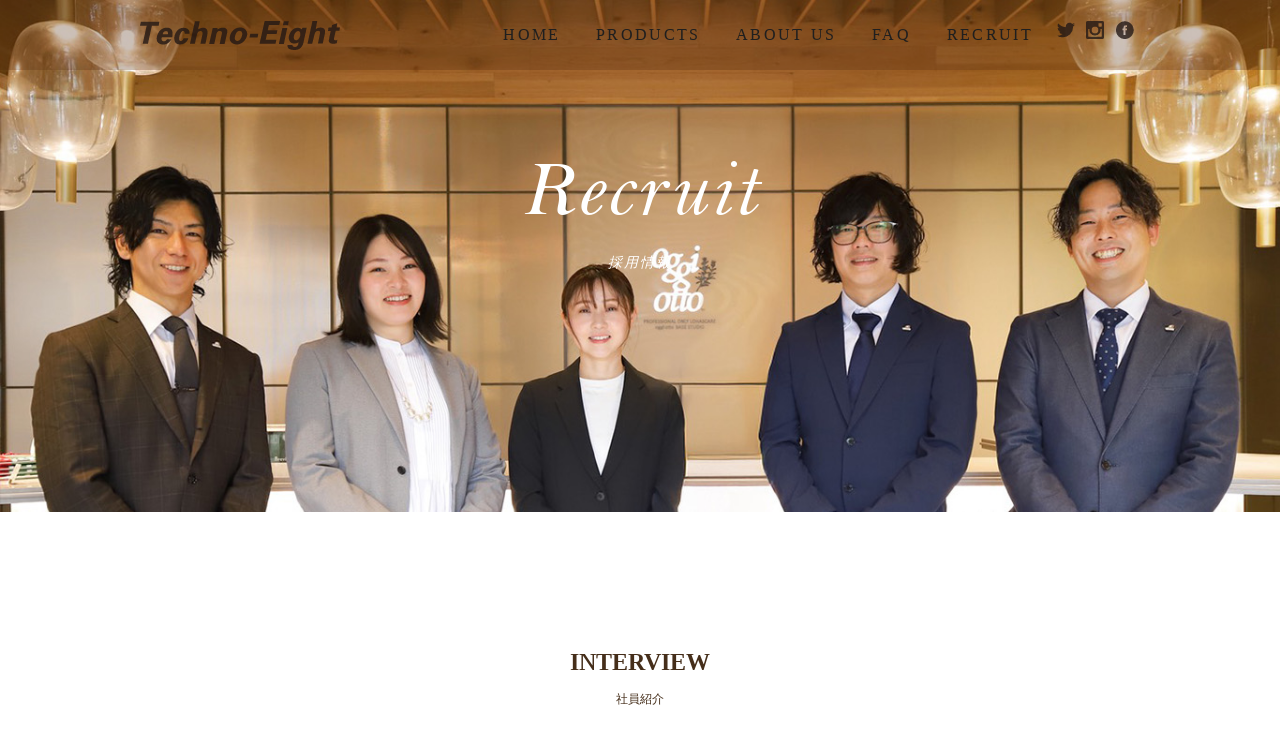

--- FILE ---
content_type: text/html
request_url: https://techno-eight.co.jp/recruit/staff/
body_size: 18859
content:
<!doctype html>
<html lang="ja" prefix="og: http://ogp.me/ns#"><!-- InstanceBegin template="/Templates/tmp_technoeight.dwt" codeOutsideHTMLIsLocked="false" -->
<head>
<!-- Google Tag Manager -->
<script>(function(w,d,s,l,i){w[l]=w[l]||[];w[l].push({'gtm.start':
  new Date().getTime(),event:'gtm.js'});var f=d.getElementsByTagName(s)[0],
  j=d.createElement(s),dl=l!='dataLayer'?'&l='+l:'';j.async=true;j.src=
  'https://www.googletagmanager.com/gtm.js?id='+i+dl;f.parentNode.insertBefore(j,f);
  })(window,document,'script','dataLayer','GTM-5P4KF7DT');</script>
<!-- End Google Tag Manager -->
<meta charset="UTF-8">
<!--[if lt IE 9]>
  <script src="https://oss.maxcdn.com/html5shiv/3.7.2/html5shiv.min.js"></script>
  <script src="https://oss.maxcdn.com/respond/1.4.2/respond.min.js"></script>
<![endif]-->
<meta http-equiv="Expires" content="0">
<meta http-equiv="X-UA-Compatible" content="IE=edge">
<meta name="viewport" content="width=device-width,initial-scale=1.0">
<!-- InstanceBeginEditable name="doctitle" -->
<title>社員メッセージ一覧 | 【公式】テクノエイト株式会社 | oggiotto・ヘナ・ヘナカラー・ヘナシャンプー・ヘナ毛染め・ユーグレナ・グリーン×グリーン</title>
<!-- InstanceEndEditable -->
<meta name="keywords" content="ヘナ,ヘナカラー,ヘナシャンプー,ヘナ毛染め,育毛,ハーブ,ハーブオイル,美白,ペプチド結合,ユーグレナ,グリーン×グリーン,ハーブエッセンス,oggi otto,oggiotto,オッジオット,オッジィオット,テクノエイト">
<meta name="description" content="美・環境・健康をテーマにロハスでナチュラルな製品作りを心掛ける美容メーカーです。高濃度美容液処方の魔法のシャンプー「oggi otto」をはじめ、ヘアケアだけではなくインナービューティー・ライフスタイルまでトータルにお使いいただけるこだわりのアイテムをご提案します。">
<meta name="format-detection" content="telephone=no">

<!-- InstanceBeginEditable name="ogp" -->
<!-- ogp
<meta property="og:title" content="【公式】テクノエイト株式会社" >
<meta property="og:type" content="article" />
<meta property="og:url" content="http://www.techno-eight.co.jp/" >
<meta property="og:image" content="" >
<meta property="og:site_name" content="テクノエイト株式会社" >
<meta property="og:description" content="ヘナ・ヘナカラー・ピアンタカラー・ヘナシャンプー・ヘナトリートメント・ヘナ毛染め・ヘナ塗り方、美容室へナ・ユーグレナ・グリーン×グリーンに関することなら何でもテクノエイトへご相談下さい。ピアンタヘナをはじめ、ハーブカラーやこだわりの天然系商品を取り扱っております。"> -->
<!-- InstanceEndEditable -->
<!-- favicon -->
<link rel="shortcut icon" href="../../assets/images/favicon.ico" type="image/vnd.microsoft.icon">
<link rel="icon" href="../../assets/images/favicon.ico" type="image/vnd.microsoft.icon">
<!-- css/assets -->
<link rel="stylesheet" href="../../assets/css/common.css">
<!-- InstanceBeginEditable name="css" -->
<!-- css/lib -->
<link rel="stylesheet" href="staff.css">
<link rel="stylesheet" href="../../assets/css/animate-custom.css" type="text/css">
<!-- InstanceEndEditable -->
<script src="https://ajax.googleapis.com/ajax/libs/jquery/2.1.3/jquery.min.js"></script> 
<script type="text/javascript">

/* <![CDATA[ */
var google_conversion_id = 925605274;
var google_custom_params = window.google_tag_params;
var google_remarketing_only = true;
/* ]]> */
</script>
<script type="text/javascript" src="//www.googleadservices.com/pagead/conversion.js"></script>
<noscript>
<div style="display:inline;">
<img height="1" width="1" style="border-style:none;" alt="" src="//googleads.g.doubleclick.net/pagead/viewthroughconversion/925605274/?value=0&amp;guid=ON&amp;script=0"/>
</div>
</noscript>
<script>
      (function(i,s,o,g,r,a,m){i['GoogleAnalyticsObject']=r;i[r]=i[r]||function(){
      (i[r].q=i[r].q||[]).push(arguments)},i[r].l=1*new Date();a=s.createElement(o),
      m=s.getElementsByTagName(o)[0];a.async=1;a.src=g;m.parentNode.insertBefore(a,m)
      })(window,document,'script','//www.google-analytics.com/analytics.js','ga');
      ga('create', 'UA-62911408-1', 'auto');
      ga('send', 'pageview');
</script>
<!-- InstanceBeginEditable name="head" -->
<!-- InstanceEndEditable -->
</head>
<body>
<!-- Google Tag Manager (noscript) -->
<noscript><iframe src="https://www.googletagmanager.com/ns.html?id=GTM-5P4KF7DT"
  height="0" width="0" style="display:none;visibility:hidden"></iframe></noscript>
<!-- End Google Tag Manager (noscript) -->
<header> 
  <!--------------- ドロワーメニュー --------------->
  <div class="pc_none">
    <button id="toggle_button">
    <p class="toggle"> <span></span> <span></span> <span></span> </p>
    </button>
    <div id="s_nav">
      <div class="s_navWrp">
       	<p class="s_logo"><img src="../../assets/images/logo/technoeight.svg" alt="technoeight"></p>
        <ul class="menu">
          <li class="h_nav_txt en"><a href="http://www.techno-eight.co.jp/">HOME</a></li>
          <li class="h_nav_txt en"><a href="../../products">PRODUCTS</a></li>
          <li class="h_nav_txt en"><a href="../../aboutus">ABOUT US</a></li>
          <li class="h_nav_txt en"><a href="../../faq">FAQ</a></li>
          <li class="h_nav_txt en"><a href="../../recruit">RECRUIT</a></li>
          <li class="h_nav_txt en">
            <ul class="s_sns flexbox">
              <li><a href="https://twitter.com/oggiotto" target="_blank" rel="nofollow"> <img src="../../assets/images/icon/sns/twitter.svg" width="23" height="23" class="tw" alt="twitter"/> </a></li>
              <li><a href="https://www.instagram.com/oggiotto/" target="_blank" rel="nofollow"> <img src="../../assets/images/icon/sns/instagram.svg" width="23" height="23" class="ig" alt="instagram"/> </a></li>
              <li><a href="https://www.facebook.com/technoeight/" target="_blank" rel="nofollow"> <img src="../../assets/images/icon/sns/facebook.svg" width="23" height="23" class="fb" alt="facebook"/> </a></li>
			  </li>
            </ul>
          </li>
        </ul>
      </div>
    </div>
  </div>
  <!-- /ドロワーメニュー -->
  
  <p class="h_logo_sp pc_none"><a href="http://www.techno-eight.co.jp/"><img src="../../assets/images/logo/technoeight.svg" alt="technoeight"></a></p>
  
  <div id="h_nav" class="sp_none">
    <ul class="flexbox">
      <li>
        <h1 class="h_logo"><a class="active" href="http://www.techno-eight.co.jp/">
          <svg xmlns="http://www.w3.org/2000/svg" viewBox="0 0 360.77 52.67">
            <g id="technoeight">
              <path class="a cls-1" d="M0,8.66l1.5-7.5H34.75L33.66,8.53H21.4l-7.18,33H4.77L12,8.48ZM80.44,23h8.94s1.5-10.7-11.18-10.7S62.32,26.85,62.32,26.85s-3.75,15.81,9.41,15.81S87.19,31.14,87.19,31.14H78.68s-1.7,6-5.93,5.11c-3.75-.82-1.23-10-1.23-10s2.66-8.85,6.55-8.17C81.16,18.6,80.44,23,80.44,23Zm9.62,18.39h8.79L102.93,24s1-5.79,6.13-5.79,3.49,6.47,3.49,6.47l-3.62,16.76h8.93s1.77-6.82,3.27-14.86.68-12.4-4.71-14.1-11.57,3-11.57,3L107.63.61H99.05Zm34.68.28h9.2L138,23.17s.75-5.18,5.73-5.11c5.66.08,3.81,5.31,3.81,5.31l-3.88,18.41h8.93l4.83-21.13s1.5-6.07-4.49-8.11-13.42,2.93-13.42,2.93l.27-2.86-8.59.07ZM199,23.1l-1.5,6.82L212.1,30l1.29-6.82ZM215.7,41.29h28.76L246,34.07H226.81l2.32-10.42h17.24l1.56-6.88H230.42l2.18-9.69h18.67L252.84.21h-28ZM259.38.34l-1.57,7.5H267L268.44.41Zm-8.85,41.3h9l6.13-29.1h-8.79Zm51.71-.48h8.52s3.89-16.71,4.63-18.74c1-2.58,2.79-5,6.61-4.5,4.09.51,2.73,4.9,2.73,4.9L321,41.09h8.65s3.86-17.79,4.22-20.17c.55-3.54-.26-8.31-7-8.93-6.56-.59-9.81,2.93-9.81,2.93L319.75,0H311.1Zm36.94-22.89h4.9s-2.33,10.46-3.34,16.48c-1,5.66,5.45,6.49,6.27,6.54,5.18.35,8-1,8-1l1.1-6.35a4.6,4.6,0,0,1-5.25.62c-1.58-.92-.82-3.07-.82-3.07l3.07-13.69h6.61l1-5.93h-6.06l1.43-8L346.46,7.3l-.81,4.49H340ZM39.11,29.64c-1.09,5.73,1.18,6.57,2.27,6.91,5.07,1.54,7.18-3.46,7.18-3.46h8.08c-5.36,10.72-15.71,9.73-15.71,9.73s-14.72-.73-10.18-16C35.48,11,48.47,12.11,48.47,12.11,62.92,12.11,58,29.64,58,29.64Zm1.75-5.59h9.27s1.43-5.72-3-5.72C41.33,18.33,40.86,24.05,40.86,24.05Zm151.6,4.63c-4,11-15.59,17.39-25,12.2s-4.93-17.14-1.63-21.53a19.38,19.38,0,0,1,15.67-7.63C188.31,11.72,196.16,18.63,192.46,28.68Zm-11-10.48c-6.74-2-9.2,6.61-9.2,6.61s-3.48,9.27,1.3,11c3.88,1.43,6.6-.48,9.13-5.52S185.11,19.29,181.5,18.2Zm119.31-6-6.14,28.14S292,52.67,279.89,52.67,266,48.79,266,43.54h8.58a4.62,4.62,0,0,0,4.77,3.62c1.92,0,6.55-.69,6.55-8.93,0,0-1.78,3.06-9.27,2.52s-9.88-9.8-7.09-16.56,7.41-11.4,13.9-11.92c5.86-.48,8.11,3,8.11,3l1.71-3.07ZM286.3,18.4c-4-1-6.62,3.82-7.36,5s-3.47,9.41.89,11.18c5.27,2.14,8.18-4.77,8.85-6.75S290.32,19.42,286.3,18.4Z"/>
            </g>
          </svg>
          <!--<img src="../assets/images/logo/technoeight.svg" width="235" height="50px" alt="テクノエイト株式会社">-->
        </a></h1>
      </li>
      <li class="space">&nbsp;</li>
      <li><a href="http://www.techno-eight.co.jp/">
        <p class="h_nav_txt en">HOME</p>
        <p class="h_nav_txt">ホーム</p>
        </a></li>
      <li><a href="../../products">
        <p class="h_nav_txt en">PRODUCTS</p>
        <p class="h_nav_txt">取扱い商品</p>
        </a></li>
      <li><a href="../../aboutus">
        <p class="h_nav_txt en">ABOUT US</p>
        <p class="h_nav_txt">会社案内</p>
        </a></li>
      <li><a href="../../faq">
        <p class="h_nav_txt en">FAQ</p>
        <p class="h_nav_txt">よくあるご質問</p>
        </a></li>
      <li><a href="../../recruit">
        <p class="h_nav_txt en">RECRUIT</p>
        <p class="h_nav_txt">リクルート</p>
        </a></li>
      <li>
        <ul class="h_sns flexbox sp_none">
          <li><a href="https://twitter.com/oggiotto" target="_blank" rel="nofollow">
          	<svg xmlns="http://www.w3.org/2000/svg" viewBox="0 0 16 13">
				<g>
				<path class="cls-1" d="M16,1.54a6.46,6.46,0,0,1-1.88.52A3.3,3.3,0,0,0,15.56.24a6.61,6.61,0,0,1-2.08.8A3.29,3.29,0,0,0,7.89,4,9.32,9.32,0,0,1,1.12.6,3.29,3.29,0,0,0,2.13,5,3.3,3.3,0,0,1,.65,4.57v0A3.28,3.28,0,0,0,3.28,7.83a3.29,3.29,0,0,1-.87.12,3.43,3.43,0,0,1-.62-.06,3.29,3.29,0,0,0,3.07,2.28A6.59,6.59,0,0,1,.78,11.57a6.56,6.56,0,0,1-.78,0A9.29,9.29,0,0,0,5,13a9.28,9.28,0,0,0,9.34-9.34c0-.14,0-.28,0-.43A6.59,6.59,0,0,0,16,1.54Z"/>
				</g>
			</svg>
          	<!--<img src="../assets/images/icon/sns/twitter.svg" width="23" height="23" class="tw" alt="twitter"/>-->
          </a></li>
          <li><a href="https://www.instagram.com/oggiotto/" target="_blank" rel="nofollow">
          	<svg xmlns="http://www.w3.org/2000/svg" viewBox="0 0 16 16">
				<g>
				<path class="cls-1" d="M14.5,0H1.5A1.5,1.5,0,0,0,0,1.5v13A1.5,1.5,0,0,0,1.5,16h13A1.5,1.5,0,0,0,16,14.5V1.5A1.5,1.5,0,0,0,14.5,0ZM11,2.5a.5.5,0,0,1,.5-.5h2a.5.5,0,0,1,.5.5v2a.5.5,0,0,1-.5.5h-2a.5.5,0,0,1-.5-.5ZM8,5A3,3,0,1,1,5,8,3,3,0,0,1,8,5Zm6,8.5h0a.5.5,0,0,1-.5.5H2.5a.5.5,0,0,1-.5-.5H2V7H3.1a5,5,0,1,0,9.8,0H14Z"/>
				</g>
			</svg>
          	<!--<img src="../assets/images/icon/sns/instagram.svg" width="23" height="23" class="ig" alt="instagram"/>-->
          </a></li>
          <li><a href="https://www.facebook.com/technoeight/" target="_blank" rel="nofollow">
         	<svg xmlns="http://www.w3.org/2000/svg" viewBox="0 0 67 67" id="fb">
         	<g>
			<path class="cls-1 fb" d="M28.765,50.32h6.744V33.998h4.499l0.596-5.624h-5.095  l0.007-2.816c0-1.466,0.14-2.253,2.244-2.253h2.812V17.68h-4.5c-5.405,0-7.307,2.729-7.307,7.317v3.377h-3.369v5.625h3.369V50.32z   M33,64C16.432,64,3,50.568,3,34C3,17.431,16.432,4,33,4s30,13.431,30,30C63,50.568,49.568,64,33,64z"/>
			</g>
			</svg>
          	<!--<img src="../assets/images/icon/sns/facebook.svg" width="23" height="23" class="fb" alt="facebook"/>-->
          </a></li>
        </ul>
      </li>
    </ul>
  </div>
</header>
<!-- InstanceBeginEditable name="main" -->
<main>
<section id="topWrp">
	<div id="bg" class="parallax recruit">
		<div class="content_tit_box centering">
      <h1 class="content_tit color_w">Recruit<span class="content_sub_tit color_w">採用情報</span></h1>
		</div>
	</div>
</section>

<section class="interview inner1280">
	<div class="sub_box">
		<h1 class="txt24_mincho">INTERVIEW</h1>
		<p class="txt12">社員紹介</p>
	</div>
	<div class="tit_box"></div>
    <div class="video wow fadeIn">
        <iframe class="youtube" src="https://www.youtube.com/embed/2OEvziF62uI?si=vclGBqxcGVl6rRzX" title="YouTube video player" frameborder="0" allow="accelerometer; autoplay; clipboard-write; encrypted-media; gyroscope; picture-in-picture; web-share" referrerpolicy="strict-origin-when-cross-origin" allowfullscreen></iframe>
    </div>
	<div class="List flexbox">
		<a href="staff071.html" class="flexbox wow fadeInUp" data-wow-duration=".5s" data-wow-delay=".5s">
			<p class="photo"><img src="../../images/recruit/staff/071/main.jpg" width="1280" height="750" alt="staff071"/></p>
			<div class="nameWrp">
			    <p class="tx16 font_col01">2007年入社</p>
				<p class="tx16 font_col01"><span class="category">Sales &amp; Planner</span><br>関東エリアリーダー</p>
			</div>
		</a>
    <a href="staff072.html" class="flexbox wow fadeInUp" data-wow-duration=".5s" data-wow-delay=".5s">
			<p class="photo"><img src="../../images/recruit/staff/072/main.jpg" width="1280" height="750" alt="staff072"/></p>
			<div class="nameWrp">
			    <p class="tx16 font_col01">2007年入社</p>
				<p class="tx16 font_col01"><span class="category">Sales &amp; Planner</span><br>東海エリアリーダー</p>
			</div>
		</a>
		<a href="staff073.html" class="flexbox wow fadeInUp" data-wow-duration=".5s" data-wow-delay=".9s">
			<p class="photo"><img src="../../images/recruit/staff/073/main.jpg" width="1280" height="750" alt="staff073"/></p>
			<div class="nameWrp">
			    <p class="tx16 font_col01">2007年入社</p>
				<p class="tx16 font_col01">大阪本社 物流課<br><span class="category">Logistics Manager</span></p>
			</div>
		</a>
    <a href="staff141.html" class="flexbox wow fadeInUp" data-wow-duration=".5s" data-wow-delay=".9s">
			<p class="photo"><img src="../../images/recruit/staff/141/main.jpg" width="1280" height="750" alt="staff141"/></p>
			<div class="nameWrp">
			    <p class="tx16 font_col01">2014年入社</p>
				<p class="tx16 font_col01"><span class="category">Sales &amp; Planner</span><br>九州エリアリーダー</p>
			</div>
		</a>
    <a href="staff142.html" class="flexbox wow fadeInUp" data-wow-duration=".5s" data-wow-delay=".5s">
			<p class="photo"><img src="../../images/recruit/staff/142/main.jpg" width="1280" height="750" alt="staff142"/></p>
			<div class="nameWrp">
			  <p class="tx16 font_col01">2014年入社</p>
				<p class="tx16 font_col01">大阪本社 企画・広報室<br><span class="category">PR Planner</span></p>
			</div>
		</a>
    <a href="staff191.html" class="flexbox wow fadeInUp" data-wow-duration=".5s" data-wow-delay=".9s">
			<p class="photo"><img src="../../images/recruit/staff/191/main.jpg" width="1280" height="750" alt="staff191"/></p>
			<div class="nameWrp">
			    <p class="tx16 font_col01">2019年入社</p>
				<p class="tx16 font_col01"><span class="category">Sales &amp; Planner</span><br>関東エリアリーダー</p>
			</div>
		</a>
	</div>

	<a class="btn_c" href="../../recruit/">RECRUIT TOP</a>
</section>

	
<section id="cont" class="inner1000">
	<a class="btn_d" href="http://www.techno-eight.co.jp/contact/">CONTACT</a>
</section>
	
</main>
<!-- InstanceEndEditable -->
<footer>
  <div class="f_Wrp">
    <div class="f_nav flexbox">
      <div class="f_left">
        <p class="banned">当サイトの内容、テキスト、画像等の無断転載・無断使用を固く禁じます。</p>
        <h1 class="f_logo"><a href="http://www.techno-eight.co.jp/"> <img src="../../assets/images/logo/technoeight.svg" alt="テクノエイト株式会社"> </a></h1>
        <ul class="f_sns flexbox">
          <li><a href="https://twitter.com/oggiotto" target="_blank" rel="nofollow"> <img src="../../assets/images/icon/sns/twitter.svg" width="23" height="23" class="tw" alt="twitter"/> </a></li>
          <li><a href="https://www.instagram.com/oggiotto/" target="_blank" rel="nofollow"> <img src="../../assets/images/icon/sns/instagram.svg" width="23" height="23" class="ig" alt="instagram"/> </a></li>
          <li><a href="https://www.facebook.com/technoeight/" target="_blank" rel="nofollow"> <img src="../../assets/images/icon/sns/facebook.svg" width="23" height="23" class="fb" alt="facebook"/> </a></li>
        </ul>
      </div>
      <ul class="f_home">
        <li> <a href="http://www.techno-eight.co.jp/">
          <p class="f_nav_txt tit">ホーム</p>
          </a> </li>
        <!--<li> <a href="../aboutus/">
          <p class="f_nav_txt">会社案内</p>
          </a> </li>-->
        <li> <a href="../../faq">
          <p class="f_nav_txt">よくあるご質問</p>
          </a> </li>
      </ul>
 
      <ul class="f_handling">
        <li>
          <p class="f_nav_txt tit">取扱い商品</p>
        </li>
        <li> <a href="../../products">
          <p class="f_nav_txt">- 商品情報</p>
          </a> </li>
        <li> <a href="../../products/lohas.html">
          <p class="f_nav_txt">- LOHAS</p>
          </a> </li>
        <li> <a href="../../products/hoimihoimi.html">
          <p class="f_nav_txt">- HOIMI×HOIMI</p>
          </a> </li>
        <li> <a href="../../products/pianta.html">
          <p class="f_nav_txt">- PiANTA</p>
          </a> </li>
        <li> <a href="../../products/lamellacollage.html">
          <p class="f_nav_txt">- LAMELLA+COLLAGE</p>
          </a> </li>
        <li> <a href="../../products/processingagent.html">
          <p class="f_nav_txt">- Processing agent</p>
          </a> </li>
      </ul>
      <ul class="f_recruit">
        <li>
          <p class="f_nav_txt tit">リクルート</p>
        </li>
        <li> <a href="../../aboutus">
          <p class="f_nav_txt">- 会社案内</p>
          </a> </li>
        <li> <a href="../../recruit">
          <p class="f_nav_txt">- 採用情報</p>
          </a> </li>
        <li> <a href="../../contact">
          <p class="f_nav_txt">お問い合わせ</p>
          </a> </li>
        <li> <a href="../../pp">
          <p class="f_nav_txt">プライバシーポリシー</p>
          </a> </li>
      </ul>
    </div>
  </div>
</footer>

<!-- js/assets --> 
<script type="text/javascript" src="../../assets/jscript/func.js"></script>
<!-- InstanceBeginEditable name="js" --> 
<!-- jscript/lib -->
<script type="text/javascript" src="../../assets/jscript/plugins.js"></script>
<script>
$(function(){
	new WOW().init();
});
</script>
<!-- InstanceEndEditable -->
</body>
<!-- InstanceEnd --></html>


--- FILE ---
content_type: text/css
request_url: https://techno-eight.co.jp/assets/css/common.css
body_size: 16052
content:
/* CSS Document */
@import url("../../webfonts/Futura/stylesheet.css");
@import url("../../webfonts/hannari/stylesheet.css");
@import url("../../webfonts/bellmtitalic/stylesheet.css");
@import url("dorwer.css");
@import url("reset.css");
/******** CSS リセット ********/
a {
	margin: 0;
	padding: 0;
	text-decoration: none;
	color: #452e1a;
}
span { 
	white-space: nowrap;
}

/***
 *2018.2.28追加
 *iphone長押しで画像保存を無効化
***/
img {
	user-select:none;
	-moz-user-select:none;
	-ms-user-select:none;
	-webkit-user-select:none;
	-khtml-user-select:none;
	-webkit-user-drag: none;
	-khtml-user-drag: none;
	-webkit-touch-callout: none;
}

body {
	font-family: "ヒラギノ角ゴ Pro W3", "Hiragino Kaku Gothic Pro", "メイリオ", Meiryo, Osaka, "ＭＳ Ｐゴシック", "MS PGothic", sans-serif;
	font-size: 13px;
	line-height: 30px;
	color: #452e1a;
	text-align: center;
	overflow-x: hidden;
	position: relative;
}
body * {
	-webkit-box-sizing: border-box;
	   -moz-box-sizing: border-box;
			box-sizing: border-box;
}
h1  , h2 , h3, h4, h5 , h6{
	text-align: left;
}




/******** 基本 ********/
header {
	position: relative;
	padding-bottom: 60px;
	z-index: 130;
}
main {
	position: relative;
	z-index: 1;
}
footer {
	margin-top: 50px;
	background-color: hsla(23,61%,21%,0.1);
	position: relative;
	z-index: 1;
}
section {
	padding-top: 10%;
	padding-right: 0;
	padding-left: 0;
	padding-bottom: 10%;
}
.inner1280 {
	width: 100%;
	max-width: 1280px;
	margin-right: auto;
	margin-left: auto;
}
.inner1150 {
	width: 90%;
	max-width: 1150px;
	margin-right: auto;
	margin-left: auto;
}
.inner1000 {
	width: 80%;
	max-width: 1000px;
	margin-right: auto;
	margin-left: auto;
}
.absolute {
	position: absolute;
}
.centering {
	position: absolute;
	top: 50%;
	left: 50%;
	-webkit-transform: translate(-50%, -50%);
			transform: translate(-50%, -50%);
	z-index: 1;
}
.clearfix:after {
    content:"";
    display:block;
    clear:both;
}
.pc_none {
	display: none;
}
.sp_none {
	display: block;
}
.none {
	display: none;
}
.animated {
	opacity: 0;
}
.hideAnchor {
	margin-top: -80px;
	padding-top: 80px;
	height: 0px;
    height:1px;
	display: block;
	font-size: 0px;
	outline: none;
	pointer-events: none;
	text-indent: -9999px;
	overflow: hidden;
	cursor: default;
}
p img {
	width: 100%;
	height: auto;
	vertical-align: middle;
}
.hannari {
	font-size: 32px;
	letter-spacing: 2px;
	font-family: Hannari, serif;
	line-height: 38px;
}
.content_tit_box {
}
.content_tit {
	font-size: 80px;
	font-style: italic;
	font-family: bellmtitalic;
	line-height: 80px;
	letter-spacing: 2px;
	white-space: nowrap;
}
.content_sub_tit {
	text-align: center;
}
.item_name {
	font-size: 15px;
	font-weight: bold;
	line-height: 35px;
	letter-spacing: 1px;
}
.item_name_dtl {
	font-weight: bold;
	font-size: 22px;
	line-height: 42px;
}
.sub_txt {
	/*line-height: 21px;*/
	font-size: 12px;
    line-height: normal;
}
.product_tit {
	text-align: center;
	font-family: "ヒラギノ明朝 Pro W3", "Hiragino Mincho Pro", "ＭＳ Ｐ明朝", "MS PMincho", serif;
	font-size: 20px;
	line-height: 40px;
}
.tit_box  {
	text-align: center;
	position: relative;
	padding-bottom: 40px;
	margin-bottom: 40px;
}
.tit_box::after {
	content: "";
	margin: 0 auto;
	height: 2px;
	background-color: #452e1a;
	position: absolute;
	bottom: 0px;
	left: 45%;
	width: 10%;
}
.txt14 {
	text-align: center;
	font-size: 14px;
	line-height: 30px;
}
.txt12 {
	font-size: 12px;
}
.txt24_mincho {
	text-align: center;
	font-size: 24px;
	line-height: 44px;
	font-family: "ヒラギノ明朝 Pro W3", "Hiragino Mincho Pro", "ＭＳ Ｐ明朝", "MS PMincho", serif;
	font-weight: bold;
}

.color_w {
	color: #fff;
}

.btn_a {
	display: block;
	height: 40px;
	color: #572E15;
	font-size: 13px;
	background-color: hsla(0,0%,100%,0.90);
	line-height: 40px;
	width: 90%;
	background-image: url(../images/icon/other/more.svg);
	background-repeat: no-repeat;
	background-position: 93% center;
	background-size: 15px auto;
	font-family: Futura;
	letter-spacing: 1px;
	margin-right: auto;
	margin-left: auto;
}
.btn_b {
	text-align: right;
	color: #572E15;
	font-family: "ヒラギノ角ゴ Pro W3", "Hiragino Kaku Gothic Pro", "メイリオ", Meiryo, Osaka, "ＭＳ Ｐゴシック", "MS PGothic", sans-serif;
	font-size: 11px;
	line-height: 11px;
	font-weight: bold;
	background-image: url(../images/icon/arrow/arrow-right.svg);
	background-repeat: no-repeat;
	background-position: left center;
	background-size: auto 11px;
	padding-left: 15px;
	-webkit-transition: all .2s ease;
	transition: all .2s ease;
	display: inline-block;
	padding-top: 10px;
	padding-right: 10px;
	padding-bottom: 10px;
}
.btn_b:hover {
	background-position: 3px center;
}
.btn_c {
	color: #fff;
	font-family: Futura;
	background-color: #572E15;
	width: 50%;
	max-width: 210px;
	height: 50px;
	line-height: 50px;
	font-size: 13px;
	display: block;
	background-image: url(../images/icon/other/arrow_right_wht.svg);
	background-repeat: no-repeat;
	background-position: 25% center;
	background-size: auto 10px;
	margin-right: auto;
	margin-left: auto;
	-webkit-transition: all .2s ease;
	transition: all .2s ease;
}
.btn_c:hover {
	background-position: 75% center;
}

.btn_d {
    color: #572E15;
    font-family: Futura;
    background-color: #fff;
    width: 50%;
    max-width: 210px;
    height: 50px;
    line-height: 50px;
    font-size: 13px;
    display: block;
    background-image: url(../images/icon/other/arrow_right_b.svg);
    background-repeat: no-repeat;
    background-position: 25% center;
    background-size: auto 10px;
    margin-right: auto;
    margin-left: auto;
    -webkit-transition: all .2s ease;
    transition: all .2s ease;
    border: 1px solid #572E15;
}
.btn_d:hover {
	background-position: 75% center;
}

/********** csv-color **********/
.cls-1{fill:#231815;}
.cls-2{fill:#fff;}

/********** topコピーライト **********/
p.copy {
	position: absolute;
	font-family: "Adobe Caslon Pro";
	color: hsla(0,0%,100%,1.00);
	font-size: 12px;
	-webkit-writing-mode: vertical-rl;
		-ms-writing-mode: tb-rl;
			writing-mode: vertical-rl;
	top: 50%;
	left: 1%;
	-webkit-transform: translateY(-50%);
			transform: translateY(-50%);
	white-space: nowrap;
	letter-spacing: 1px;
}

/******aniation******/
.fadeInRotate{
	-webkit-animation-name: fadeInRotate;
	animation-name: fadeInRotate;
	-webkit-animation-duration: 1.3s;
	animation-duration: 1.3s;
	-webkit-animation-timing-function: ease;
	animation-timing-function: ease;
}
@-webkit-keyframes fadeInRotate {
  0% {
    opacity: 0;
	-webkit-transform: rotate(-5deg) scale(1.2);
	transform: rotate(-5deg) scale(1.2);
  }
  100% {
    opacity: 1;
	-webkit-transform: rotate(0deg) scale(1.0);
	transform: rotate(0deg) scale(1.0);
  }
}
@keyframes fadeInRotate {
  0% {
    opacity: 0;
	-webkit-transform: rotate(-5deg) scale(1.2);
	transform: rotate(-5deg) scale(1.2);
  }
  100% {
    opacity: 1;
	-webkit-transform: rotate(0deg) scale(1.0);
	transform: rotate(0deg) scale(1.0);
  }
}

.blur{
	-webkit-animation-name: blur;
	animation-name: blur;
	-webkit-animation-duration: 1.3s;
	animation-duration: 1.3s;
	-webkit-animation-timing-function: ease;
	animation-timing-function: ease;
	
}
@-webkit-keyframes blur {
  0% {
	opacity: 0;
	-webkit-transform: scale(1.4);
	-webkit-filter: blur(8px);
	-ms-filter: blur(8px);
  }
  100% {
    opacity: 1;
	-webkit-transform: scale(1.0);
	  -webkit-filter: blur(0px);
	  -ms-filter: blur(0px);
  }
}
@keyframes blur {
  0% {
    opacity: 0;
	transform: scale(1.4);
	  -ms-filter: blur(8px);
	  filter: blur(8px);
  }
  100% {
    opacity: 1;
	transform: scale(1.0);
	  -ms-filter: blur(0px);
	  filter: blur(0px);
  }
}
/******** flexbox ********/
.flexbox {
	display: -webkit-box;
	display: -ms-flexbox;
	display: -webkit-flex;
	display: flex;
	-webkit-flex-wrap: wrap;
		-ms-flex-wrap: wrap;
			flex-wrap: wrap;
	-webkit-justify-content: space-around;
			justify-content: space-around;
	-webkit-align-items: flex-start;
			align-items: flex-start;
	-webkit-align-content: center;
			align-content: center;
}
/* 3カラムの場合*/
.flexbox.clm3::after{
  content:"";
  display: block;
  width:31%;
}
/* 4カラムの場合 */
.flexbox.clm4::before{
  content:"";
  display: block;
  width:23%;
  order:1;
}
.flexbox.clm4::after{
  content:"";
  display: block;
  width:23%;
}
.flexbox.clm2 li {
	width: 48%;
	margin-bottom: 4%;
}
.flexbox.clm3 li {
	width: 31%;
	margin-bottom: 3%;
}
.flexbox.clm4 li {
	width: 23%;
	margin-bottom: 2%;
}
.reverse {
	-webkit-flex-direction: row-reverse;
			flex-direction: row-reverse;
}


/********* ヘッダー *********/
.h_logo_sp {
	max-width: 235px;
	position: fixed;
	top: 15px;
	left: 10px;
	width: 30%;
	min-width: 150px;
}
.h_nav_txt {
	font-family: "ヒラギノ角ゴ Pro W3", "Hiragino Kaku Gothic Pro", "メイリオ", Meiryo, Osaka, "ＭＳ Ｐゴシック", "MS PGothic", sans-serif;
	color: #1f1f1f;
	font-size: 0.8em;
	line-height: 1.6em;
	letter-spacing: 0em;
	display: none;
}
.h_nav_txt.en {
	font-family: "Adobe Caslon Pro";
	font-size: 1.2em;
	line-height: 1.2em;
	letter-spacing: 0.15em;
	display: block;
}
#h_nav {
	width: 100%;
	padding-top: 10px;
	padding-bottom: 10px;
	background-color: hsla(23,61%,21%,0.30);
	position: fixed;
	top: 0px;
	left: 0px;
	z-index: 2;
	transition: all .3s ease-in-out;
	
}
#h_nav .flexbox {
	width: 100%;
	max-width: 1000px;
	margin-right: auto;
	margin-left: auto;
	-webkit-justify-content: space-around;
	justify-content: space-around;
	-webkit-align-items: center;
	align-items: center;
	height: auto;
}
#h_nav .flexbox li {
	-webkit-flex-grow: 1;
	flex-grow: 1;
}
#h_nav .flexbox li a {
	opacity: 0.8;
}
#h_nav .flexbox li a:hover {
	opacity: 1;
}
#h_nav .flexbox li .h_logo {
	margin: 0;
	padding: 0;
	text-align: center;
	width: 90%;
	max-width: 200px;
    padding: 10px 0;
	height: auto;
}
#h_nav .flexbox li .h_logo img {
	width: 70%;
	max-width: 235px;
	height: auto;
}
#h_nav .flexbox li .h_logo svg {
	width: 100%;
	height: auto;
    vertical-align: bottom;
}
#h_nav .flexbox li.space {
	-webkit-flex-grow: 3;
			flex-grow: 3;
}
.h_sns {
	width: 13%;
	max-width: 150px;
	padding-bottom: 0px;
	-webkit-flex-grow: 2;
			flex-grow: 2;
}
.h_sns img {
	width: 18px;
	height: 18px;
}
.h_sns svg {
	width: 18px;
	height: 18px;
	min-height: 0px;
}
svg#fb {
	transform: scale(1.1,1.1);
}
#h_nav .active  {
	opacity: 1;
}

/********* header-change-color *********/
#h_nav.change-color {
	background-color: hsla(23,61%,21%,1);
}
#h_nav.change-color svg .cls-1 {
	fill: #ffffff;
}
#h_nav.change-color svg .cls-2 {
	fill: #231815;
}
#h_nav.change-color .h_nav_txt {
	color: #ffffff;
}
#h_nav.change-color .h_nav_txt.en {
	color: #ffffff;
}

/********* フッター *********/
.f_Wrp {
	width: 100%;
	max-width: 1000px;
	margin-right: auto;
	margin-left: auto;
	padding-top: 5%;
	padding-bottom: 5%;
}
.f_Wrp .f_left {
	/*padding-top: 1%;*/
}
.f_Wrp .f_left .banned{
    margin-bottom: 1em;
    font-size: 11px;
}
.f_Wrp .f_left .f_logo {
	margin-bottom: 6%;
	text-align: center;
}
.f_Wrp .f_left .f_logo img {
	width: 100%;
	height: auto;
	max-width: 200px;
}
.f_Wrp .f_left .f_sns {
	width: 80%;
	max-width: 160px;
	margin-right: auto;
	margin-left: auto;
}
.f_Wrp .f_left .f_sns li {
}
.f_Wrp .f_right {
	float: left;
	width: 100%;
}
.f_Wrp .f_right .f_nav {
}
.f_nav.flexbox {
	-webkit-justify-content: space-around;
	justify-content: space-around;
}
.f_nav.flexbox ul {
	text-align: left;
}
.f_nav.flexbox ul li {
}
.f_nav_txt {
	color: #151515;
}

/* トップ画像設定 *********************************/
#topWrp {
	position: relative;
	z-index: 0;
	padding: 0;
	margin-bottom: 0px;
	width: 100%;
	margin-top: -60px;
}
#topWrp.height100 {
	height: 100vh;
}
#topWrp #bg {
	width: 100%;
	height: auto;
	background-position: 0px 0px;
	background-repeat: no-repeat;
	background-attachment: fixed;
	background-size: 100% auto;
	padding-top: 40%;
}
#main_wrapper {
	background-color: #FFFFFF;
	position: relative;
}


/* コンテンツ共有 ********************************/
.inner1000.flexbox {
	-webkit-justify-content: space-between;
			justify-content: space-between;
}
.title_svg  {
	text-align: center;
	margin-bottom: 10%;
}
.title_svg img {
	width: 100%;
	height: auto;
}
#pickWrp .title_svg img {
	max-width: 148px;
}
#productWrp .title_svg img {
	max-width: 174px;
}
#messageWrp .title_svg img {
	max-width: 163px;
}
#newsWrp .title_svg img {
	max-width: 108px;
}
#facebookWrp .title_svg img {
	max-width: 181px;
}


#productWrp {
}
#productWrp ul li {
	margin-bottom: 5%;
	width: 28%;
}
#productWrp ul li img {
	max-width: 200px;
}
#productWrp ul li figure figcaption {
	text-align: right;
}
#productWrp ul li .txt_box {
	text-align: left;
	background-image: url(../../images/top/line.png);
	background-repeat: no-repeat;
	background-position: center bottom;
	background-size: contain;
	padding-bottom: 3%;
	margin-bottom: 2%;
}
.new{
	position: relative;
	overflow: hidden;
	z-index: 0;
	/*border: 2px solid rgba(139,0,2,1.00);*/
}
.new::before{
	content: "NEW";
/*	width: 50px;
	height: 50px;
	background-color: rgba(139,0,2,1.00);
	color: #fff;
	position: absolute;
	left: -25px;
	top: 0px;
	border-radius: 50%;
	line-height: 50px;*/
	background-color: rgba(139,0,2,1.00);
	color: #fff;
	line-height: normal;
	position: absolute;
	top: 0;
	left:0;
	width: auto;
    padding: 3px 10px;
	-webkit-transform-origin: top center;
	transform-origin: top center;
	/*-webkit-transform: rotate(-45deg);
	transform: rotate(-45deg);*/
	z-index: 1;
}


@media screen and (max-width:768px){
section {
	padding-top: 15%;
	padding-bottom: 15%;
}
.content_tit {
	font-size: 40px;
	line-height: 40px;
}
.pc_none {
	display: block;
}
.sp_none {
	display: none;
}
.f_Wrp .f_nav .f_left  {
	width: 100%;
	margin-bottom: 5%;
}
.title_svg {
	margin-top: 5%;
	margin-bottom: 15%;
}
#productWrp ul li {
	width: 40%;
}
	
}

@media screen and (max-width:480px){
body {
	font-size: 12px;
	line-height: 22px;
}
header {
	padding-bottom: 0px;
}
footer {
}
section {
	padding-top: 20%;
	padding-bottom: 20%;
}
.content_tit {
	font-size: 30px;
	line-height: 30px;
}
.product_tit {
	font-size: 15px;
}
.item_name {
	line-height: 18px;
	font-size: 13px;
	text-align: center;
}

.h_logo {
	padding-top: 0px;
	padding-bottom: 0px;
	position: fixed;
	top: 3%;
	left: -5%;
	z-index: 10;
}	
.btn_a {
	width: 50%;
	height: 30px;
	line-height: 30px;
}
.btn_b {
}
.btn_c {
	width: 50%;
	height: 30px;
	line-height: 30px;
	background-position: 15% center;
}
/********* フッター *********/
.f_Wrp {
	width: 95%;
	margin-right: auto;
	margin-left: auto;
}
.f_Wrp .f_left {
	width: 100%;
	float: none;
}
.f_Wrp .f_left .f_logo {
	margin-bottom: 5%;
}
.f_Wrp .f_left .f_logo img {
	width: 100%;
	margin-right: 8%;
}
.f_Wrp .f_left .f_sns {
	width: 50%;
	padding: 0;
	margin-right: auto;
	margin-left: auto;
	margin-bottom: 5%;
}
.f_Wrp .f_right {
	width: 90%;
	float: none;
	margin-right: auto;
	margin-left: auto;
}
.f_Wrp .f_right .f_nav {
}
.f_nav.flexbox {
	-webkit-justify-content: flex-start;
	justify-content: flex-start;
}
.f_nav.flexbox ul {
	width: 50%;
	padding-left: 3%;
}
.f_nav.flexbox ul li {
}
.f_nav_txt {
	line-height: 24px;
}
.f_nav_txt.tit {
	font-weight: bold;
	font-size: 110%;
	margin-bottom: 2%;
}
.f_Wrp .f_nav .f_left {
}
.f_Wrp .f_nav .f_home {
    -webkit-order:0;
    order:0;
}
.f_Wrp .f_nav .f_handling {
	-webkit-order: 0;
	order: 0;
}
.f_Wrp .f_nav .f_handling li p {
	line-height: 28px;
}
.f_Wrp .f_nav .f_recruit {
	margin-top: -125px;
}
#topWrp {
	margin-top: 0px;
}
#topWrp #bg {
	padding-top: 60%;
	background-size: 150% auto;
	background-position: center top;
}
.title_svg {
	margin-top: 10%;
	margin-bottom: 20%;
}

/* コンテンツ共有 */
#productWrp   {
}
#productWrp .title_svg img {
	width: 55%;
	max-width: 177px;
}
#productWrp .flexbox {
	width: 95%;
	margin-right: auto;
	margin-left: auto;
}
#productWrp ul li {
	width: 100%;
}
#productWrp ul li img {
	margin-bottom: 3%;
}
.new::before{
	font-size: smaller;
/*	top: 10px;
	left: -40px;
	width: 40px;
	height: 40px;
	left: auto;
	top: auto;
	bottom: 0;
	right: 0;
	line-height: 40px;*/
}
	
}


--- FILE ---
content_type: text/css
request_url: https://techno-eight.co.jp/recruit/staff/staff.css
body_size: 9574
content:
@charset "UTF-8";
@import url("../../webfonts/syunka2/stylesheet.css");

#bg.recruit {
	background-image: url("../../images/recruit/top/staffImg-new.jpg");
	padding-top: 40%;
}
#recruitWrp {
    padding-top: 5%;
}
.video {
    width: 90%;
    max-width: 800px;
    margin: 5% auto;
}
.video .youtube {
    width: 100%;
    aspect-ratio: 16 / 9;
}
#topWrp .centering {
	position: absolute;
	top: 40%;
}
#topWrp .content_sub_tit {
  display: block;
  font-size: 14px;
  margin-top: 1em;
}
.content_tit {
	line-height: 1.25;
}
.centering {
	position: absolute;
	top: 75%;
}
.tx_mincho	{
	font-family: "ヒラギノ明朝 Pro W3", "Hiragino Mincho Pro", "ＭＳ Ｐ明朝", "MS PMincho", serif;
}
.tx60 {
    font-size: 60px;
    line-height: 85px;
}
.tx36 {
    font-size: 33px;
    line-height: 35px;
}
.tx22 {
    font-size: 22px;
    letter-spacing: 2px;
}
.tx16 {
    font-size: 16px;
    line-height: 26px;
    letter-spacing: 1px;
}
.color_w {
	color: #fff;
}
.font_col01 {
    color: #3E3A39;	
}
.font_col02 {
    color: #432d20;	
}
.txt_center {
	text-align: center;
}
.txt_right {
	text-align: right;
}
.txt_left {
	text-align: left!important;
}
.txt_justi {
    text-align: justify;
    text-justify: inter-ideograph;
}
.nowrap	{
	white-space: nowrap;
}

.btn_d {
    color: #572E15;
    font-family: Futura;
    background-color: #fff;
    width: 50%;
    max-width: 210px;
    height: 50px;
    line-height: 50px;
    font-size: 13px;
    display: block;
    background-image: url(../../assets/images/icon/other/arrow_right_b.svg);
    background-repeat: no-repeat;
    background-position: 25% center;
    background-size: auto 10px;
    margin-right: auto;
    margin-left: auto;
    -webkit-transition: all .2s ease;
    transition: all .2s ease;
    border: 1px solid #572E15;
}
.btn_d:hover {
	background-position: 75% center;
}
#topWrp {
	position: relative;
	padding-bottom: 0px;
	padding-top: 0px;
}
#topWrp .mainPic {
	width: 100%;
	margin-left: auto;
	margin-right: auto;
}
#topWrp .nameWrp {
	position: absolute;
	top: 30%;
	left: 10%;
}
.nameWrp.txt_left .tx16 {
	font-family: "メイリオ", sans-serif;
	letter-spacing: .05em;
	line-height: 1.5;
}
.nameWrp .category {
	display: inline-block;
	margin-top: 12px;
	font-size: 18px;
	font-weight: 600;
	letter-spacing: .05em;
	color: #3E3A39;
}
.interview .List a:nth-of-type(3) .category,
.interview .List a:nth-of-type(5) .category {
	margin-top: 0;
}
.interview .List a:nth-of-type(3) .tx16:last-child,
.interview .List a:nth-of-type(5) .tx16:last-child {
	margin-top: 12px;
}
.interview .nameWrp .tx16 {
  	font-family: "メイリオ", sans-serif;
	letter-spacing: .05em;
	line-height: 1.5;
}
#topWrp .title {
	font-family: syunka2;
	/*color: #D22B35;*/
	color: #fff;
	position: absolute;
	width: 100%;
	display: none;
}
#topWrp .nameWrp .name {
    margin-top: 4%;
    margin-bottom: 4%;
}
.content .flexbox{
	/*-webkit-justify-content: center;
    		justify-content: center;
    -webkit-align-items: center;
    		align-items: center;*/
	margin-bottom: 8%;
	position: relative;
}
.content li.txtbox  {
	background-color: #EFEBE7;
	padding: 35px 50% 35px 35px;
	width: 100%;
}
.content li.picbox  {
	width: 50%;
	position: absolute;
	top: 0px;
	right: 0px;
	padding: 25px;
}
.content .flexbox.reverse li.txtbox {
	padding-left: 50%;
	padding-right: 35px;
}
.content .flexbox.reverse li.picbox {
	right: auto;
	left: 0px;
}
.content li.picbox2  {
    width: 30%;
    position: relative;
    left: -4%;
}
.content li h2 {
	margin-bottom: 5%;
	color: #D22B35;
}
.content li .line {
	position: relative;
	padding-left: 40px;
}
.content li .line::before {
	content: "";
	display: inline-block;
	width: 30px;
	height: 1px;
	position: absolute;
	top: 50%;
	left: 0px;
	background-color: #D22B35;
}
.content li .comm  {
	margin-bottom: 10%;
}
.interview .List.flexbox  {
    margin-bottom: 9%;
    margin-top: 9%;
	-webkit-box-pack: start;
    	-ms-flex-pack: start;
	-webkit-justify-content: flex-start;
			justify-content: flex-start;
}
.interview .List a {
    width: 50%;
    position: relative;
}
.interview .List a:nth-of-type(odd) .nameWrp {
    position: absolute;
    top: 50%;
	right: 0;
	transform: translate(-25%, -50%);
	text-align: left;
}
.interview .List a:nth-of-type(even) .nameWrp {
    position: absolute;
    top: 50%;
	left: 0;
	transform: translate(30%, -50%);
	text-align: left;
}
.interview .List a .nameWrp .name {
	margin-top: 4%;
	margin-bottom: 4%;
  text-align: center;
}

#cont.inner1000 {
	margin-top: 0px;
	padding-top: 30px;
	padding-bottom: 0px;
}
#cont .btn_d {
    margin-right: 0px;
    margin-left: auto;
}
.content.q_a {
	width: 100%;
	margin-bottom: 45px;
	padding-top: 0px;
	padding-bottom: 0px;
	position: relative;
}
.content.q_a .staff_img {
	width: 100%;
	height: 100vh;
	float: right;
	z-index: -1;
	position: absolute;
	left: 0px;
	top: 0px;
	background-size: contain;
	background-position: right top;
	background-repeat: no-repeat;
}
.content.q_a .staff_img.n071 {
	background-image: url(../../images/recruit/staff/071/thumb_01.jpg);
}
.content.q_a .staff_img.n072 {
	background-image: url(../../images/recruit/staff/072/thumb_01.jpg);
}
.content.q_a .staff_img.n073 {
	background-image: url(../../images/recruit/staff/073/thumb_01.jpg);
}
.content.q_a .staff_img.n141 {
	background-image: url(../../images/recruit/staff/141/thumb_01.jpg);
}
.content.q_a .staff_img.n142 {
	background-image: url(../../images/recruit/staff/142/thumb_02.jpg);
}
.content.q_a .staff_img.n191 {
	background-image: url(../../images/recruit/staff/191/thumb_01.jpg);
}
.content.q_a .staff_img.n211 {
	background-image: url(../../images/recruit/staff/211/thumb_01.jpg);
}
.content.q_a .staff_img.message {
	background-image: url(../../images/recruit/message/thumb_01.jpg);
}
.content.q_a .staff_img.message_test {
	background-image: url(../../images/recruit/message/thumb_02.jpg);
}

.content.q_a .staff_img img {
	display: none;
}
.content.q_a .staff_img.fixed {
	position: fixed;
	top: 60px;
	left: 50%;
}
.content.q_a .wrapper {
	width: 100%;
}
.content.q_a ul {
	width: 50%;
	padding: 5%;
}
.content.q_a ul li.img {
	margin-bottom: 45px;
}
.content.q_a ul li h2.line {
	margin-bottom: 15px;
	line-height: 1.75;
}
.content.q_a ul li .comm {
	margin-bottom: 45px;
	line-height: 1.75;
}
@media screen and (min-width:1500px){
.content.q_a ul {
	width: 50%;
}
}
@media screen and (max-width:768px){
.tx60 {
    font-size: 40px;
    line-height: 45px;
}
.tx36 {
    font-size: 25px;
    line-height: 18px;
}
.tx22 {
    font-size: 18px;
    line-height: 20px;
}
.tx16 {
    font-size: 13px;
    line-height: 21px;
}
.order1 {
	order: 1;
}
.order2 {
	order: 2;
}
.interview .List a {
    width: 100%;
}
.interview .List a.flexbox {
    -webkit-align-items: center;
    		align-items: center;
}
.interview .List a .photo {
    width: 50%;
}
.interview .List a.flexbox {
    -webkit-align-items: center;
    		align-items: center;
	justify-content: flex-start;
	background-color: #DFD7CF;
}
.interview .List a.flexbox:nth-child(2n)  {
	background-color: #EFEBE7;
	-webkit-flex-direction: row-reverse;
			flex-direction: row-reverse;
}
.content li.picbox, .content li.txtbox,.content .flexbox.reverse li.picbox, .content .flexbox.reverse li.txtbox {
	width: 100%;
	padding: 0px;
	position: relative;
}
.content li.txtbox, .content .flexbox.reverse li.txtbox {
	padding: 50px 50px 0px 50px;
}
.bgcol_Tab01 {
	background: #a1d2f7;
}
.bgcol_Tab02 {
	background: #f7f4a1;
}
.bgcol_Tab03 {
	background: #f4a1f7;
}
.bgcol_Tab04 {
	background: #a1f7d0;
}

.content.q_a {
	background-image: none !important;
	padding-top: 90%;
	padding-bottom: 5%;
	overflow: hidden;
	margin-bottom: 0px;
}
.content.q_a .wrapper {
	float: none;
}
.content.q_a ul {
	width: 80%;
	padding: 5%;
	margin: 10% auto 50%;
	background-color: #fff;
}
.content.q_a ul:first-child {
	margin-top: 0px;
}
	.content.q_a ul:last-child {
	margin-bottom: 0px;
	}
.content.q_a .sp_img {
	position: absolute;
	top: 0px;
	left: 0px;
	z-index: -1;
	width: 100%;
}
.content.q_a .sp_img img {
	width: 100%;
	height: auto;
}
.interview .List a:nth-of-type(odd) .nameWrp {
	position: static;
	transform: none;
	width: 50%;
	text-align: center;
}
.interview .List a:nth-of-type(even) .nameWrp {
	position: static;
	transform: none;
	width: 50%;
	text-align: center;
}
}

@media screen and (max-width:480px){
#bg.recruit {
	background-image: url("../../images/recruit/top/staffImg-sp.jpg");
	padding-top: 46%!important;
	background-size: contain!important;
}
#topWrp .content_sub_tit {
    font-size: 12px;
    margin-top: 0;
}
#topWrp .centering {
    top: 65%;
	left: 50%;
}
.txt_justi_spOnly {
    text-align: justify;
    text-justify: inter-ideograph;
}

.btn_d {
	width: 50%;
	height: 30px;
	line-height: 30px;
	background-position: 15% center;
}

.tx60 {
	font-size: 30px;
	line-height: 35px;
}
.tx36 {
    font-size: 18px;
}
.tx16 {
    font-size: 12px;
    line-height: 14px;
}
.content li.txtbox, .content .flexbox.reverse li.txtbox {
	padding: 20px 20px 0px 20px;
}
#topWrp .title {
	width: 95%;
	font-size: 24px;
	top: 82%;
	line-height: 30px;
}
#topWrp .nameWrp {
	top: 60%;
}
#topWrp .nameWrp.staff071,
#topWrp .nameWrp.staff211 {
	top: 40%;
	left: 65%;
}
#topWrp .nameWrp.staff072 {
	top: 45%;
}
#topWrp .nameWrp.staff141 {
	top: 40%;
}
.content.q_a ul {
	width: 90%;
}
.btn_d {
	width: 100%;
	max-width: none;
	height: auto;
	padding: 10px;
	font-size: 15px;
}
.nameWrp .category {
    margin-top: 4px;
    font-size: 14px;
}
}

@media screen and (max-width:320px){
#topWrp {
    margin-top: 5%;
}
.content li.txtbox  {
    width: 100%;
}
.tx60 {
    font-size: 20px;
    line-height: 20px;
}
}


--- FILE ---
content_type: text/css
request_url: https://techno-eight.co.jp/webfonts/Futura/stylesheet.css
body_size: 120
content:
@font-face {
	font-family: 'Futura';
	src: url('Futura.eot');
	src: url('Futura.eot?#iefix') format('embedded-opentype'),
		url('Futura.woff') format('woff'),
		url('Futura.ttf') format('truetype');
}

--- FILE ---
content_type: text/css
request_url: https://techno-eight.co.jp/webfonts/hannari/stylesheet.css
body_size: 85
content:
@font-face {
	font-family: 'hannari';
	src: url('hannari.woff') format('woff'),
		 url('hannari.ttf') format('truetype'),
		 url('hannari.otf') format('truetype');
}

--- FILE ---
content_type: text/css
request_url: https://techno-eight.co.jp/webfonts/bellmtitalic/stylesheet.css
body_size: 150
content:
@font-face {
	font-family: 'bellmtitalic';
	src: url('bellmtitalic.eot');
	src: url('bellmtitalic.eot?#iefix') format('embedded-opentype'),
		url('bellmtitalic.woff') format('woff'),
		url('bellmtitalic.ttf') format('truetype');
}

--- FILE ---
content_type: text/css
request_url: https://techno-eight.co.jp/assets/css/dorwer.css
body_size: 2168
content:
/* CSS Document */

#toggle_button{
	z-index: 25;
	padding: 0;
	margin: 0;
	border: none;
	cursor: pointer;
	outline: none;
	appearance: none;
	background-color: transparent;
	width: 40px;
	height: 40px;
	position: fixed;
	top: 2%;
	right: 4%;
}
.toggle {
	cursor: pointer;
	position: relative;
	width: 16px;
	height: 20px;
	line-height: 30px;
	font-weight: bold;}
.toggle span {
	background-color: #2B0000;
	position: absolute;
	left: 0;
	width: 100%;
	height: 2px;
}
.toggle,
.toggle span {
	display: inline-block;
	-webkit-transition: all .4s ease;
			transition: all .4s ease;
	box-sizing: border-bosx;
}
.toggle span:nth-of-type(1) {
	top: 0;
}
.toggle span:nth-of-type(2) {
	top: 9px;
}
.toggle span:nth-of-type(3) {
	bottom: 0;
}
/*.toggle.active {
	-webkit-transform: rotate(360deg);
		      transform: rotate(360deg);
}*/
.toggle.active span:nth-of-type(1) {
	width: 20px;
	-webkit-transform: translateY(9px) rotate(-45deg);
	transform: translateY(9px) rotate(-45deg);
}
.toggle.active span:nth-of-type(2) {
	width: 20px;
	-webkit-transform: translateY(0) rotate(45deg);
		      transform: translateY(0) rotate(45deg);
}
.toggle.active span:nth-of-type(3) {
	opacity: 0;
}
#s_nav {
	font-size: 14px;
	line-height: 24px;
	position: fixed;
	top: 0;
	width: 100%;
	height: 100%;
	z-index: 20;
	padding-bottom: 0px;
	text-align: center;
	background-color: #FFFFFF;
	right: -100%;
}
#s_nav .s_navWrp {
	width: 100%;
	height: 100%;
  	position: absolute;
}
#s_nav .s_navWrp .s_logo {
	max-width: 200px;
	margin-right: auto;
	margin-left: auto;
	margin-top: 20%;
	width: 55%;
}
#s_nav .s_navWrp .menu {
	position: absolute;
	top: 50%;
	left: 50%;
	-webkit-transform: translate(-50%, -50%);
			transform: translate(-50%, -50%);
}
#s_nav .s_navWrp .menu li {
        padding: 0 5%
        box-sizing: content-box;
	margin-bottom: 15%;
}
#s_nav .s_navWrp .menu li:last-child {
	border: none;
}
#s_nav .s_navWrp .menu li a {
	display: block;
	font-size: 100%;
	color: #000;
	line-height: 100%;
	padding-top: 5px;
	padding-right: 5px;
	padding-bottom: 5px;
	padding-left: 5px;
}#s_nav .s_navWrp .menu li .s_sns {
}
.menu li .s_sns li   {
	padding-bottom: 0px;
}

@media screen and (max-width:480px){
#s_nav .s_navWrp .s_logo {
	margin-top: 10%;
}
}


--- FILE ---
content_type: text/css
request_url: https://techno-eight.co.jp/webfonts/syunka2/stylesheet.css
body_size: 126
content:
@font-face {
	font-family: 'syunka2';
	src: url('syunka2.eot');
	src: url('syunka2.eot?#iefix') format('embedded-opentype'),
		url('syunka2.woff') format('woff'),
		url('syunka2.ttf') format('truetype');
}

--- FILE ---
content_type: text/plain
request_url: https://www.google-analytics.com/j/collect?v=1&_v=j102&a=1673745016&t=pageview&_s=1&dl=https%3A%2F%2Ftechno-eight.co.jp%2Frecruit%2Fstaff%2F&ul=en-us%40posix&dt=%E7%A4%BE%E5%93%A1%E3%83%A1%E3%83%83%E3%82%BB%E3%83%BC%E3%82%B8%E4%B8%80%E8%A6%A7%20%7C%20%E3%80%90%E5%85%AC%E5%BC%8F%E3%80%91%E3%83%86%E3%82%AF%E3%83%8E%E3%82%A8%E3%82%A4%E3%83%88%E6%A0%AA%E5%BC%8F%E4%BC%9A%E7%A4%BE%20%7C%20oggiotto%E3%83%BB%E3%83%98%E3%83%8A%E3%83%BB%E3%83%98%E3%83%8A%E3%82%AB%E3%83%A9%E3%83%BC%E3%83%BB%E3%83%98%E3%83%8A%E3%82%B7%E3%83%A3%E3%83%B3%E3%83%97%E3%83%BC%E3%83%BB%E3%83%98%E3%83%8A%E6%AF%9B%E6%9F%93%E3%82%81%E3%83%BB%E3%83%A6%E3%83%BC%E3%82%B0%E3%83%AC%E3%83%8A%E3%83%BB%E3%82%B0%E3%83%AA%E3%83%BC%E3%83%B3%C3%97%E3%82%B0%E3%83%AA%E3%83%BC%E3%83%B3&sr=1280x720&vp=1280x720&_u=IEBAAEABAAAAACAAI~&jid=1697431679&gjid=239446801&cid=1846839301.1769049367&tid=UA-62911408-1&_gid=826618031.1769049367&_r=1&_slc=1&z=684829485
body_size: -451
content:
2,cG-CM2CYJJ15R

--- FILE ---
content_type: image/svg+xml
request_url: https://techno-eight.co.jp/assets/images/icon/other/arrow_right_wht.svg
body_size: 225
content:
<svg xmlns="http://www.w3.org/2000/svg" viewBox="0 0 14 12">
<defs><style>.cls-1{fill:#fff;}</style></defs>
<g id="_490_Icons" data-name="490 Icons"><path class="cls-1" d="M8.71,11.71l5-5a1,1,0,0,0,0-1.41l-5-5A1,1,0,1,0,7.29,1.71L10.59,5H1A1,1,0,0,0,1,7h9.59L7.29,10.29a1,1,0,1,0,1.41,1.41Z"/>
</g>
</svg>

--- FILE ---
content_type: image/svg+xml
request_url: https://techno-eight.co.jp/assets/images/icon/sns/facebook.svg
body_size: 366
content:
<svg xmlns="http://www.w3.org/2000/svg" viewBox="0 0 34.02 34.02">
<defs><style>.cls-1{fill:#000;}.cls-2{fill:#fff;}</style></defs>
<g id="rounded">
<path class="cls-1" d="M17,34A17,17,0,1,0,0,17,17,17,0,0,0,17,34"/>
<path class="cls-2" d="M12.9,14.13h1.76V12.42a4.57,4.57,0,0,1,.57-2.64A3.13,3.13,0,0,1,18,8.5a11.05,11.05,0,0,1,3.15.32l-.44,2.6a5.94,5.94,0,0,0-1.42-.21c-.68,0-1.3.25-1.3.93v2h2.8l-.2,2.54H18v8.84h-3.3V16.67H12.9Z"/>
</g>
</svg>

--- FILE ---
content_type: image/svg+xml
request_url: https://techno-eight.co.jp/assets/images/icon/other/arrow_right_b.svg
body_size: 228
content:
<svg xmlns="http://www.w3.org/2000/svg" viewBox="0 0 14 12">
<defs><style>.cls-1{fill:#704444;}</style></defs>
<g id="_490_Icons" data-name="490 Icons"><path class="cls-1" d="M8.71,11.71l5-5a1,1,0,0,0,0-1.41l-5-5A1,1,0,1,0,7.29,1.71L10.59,5H1A1,1,0,0,0,1,7h9.59L7.29,10.29a1,1,0,1,0,1.41,1.41Z"/>
</g>
</svg>

--- FILE ---
content_type: image/svg+xml
request_url: https://techno-eight.co.jp/assets/images/icon/sns/instagram.svg
body_size: 401
content:
<svg xmlns="http://www.w3.org/2000/svg" viewBox="0 0 16 16">
<defs><style>.cls-1{fill:#000;}</style></defs>
<g id="_490_Icons" data-name="490 Icons">
<path class="cls-1" d="M14.5,0H1.5A1.5,1.5,0,0,0,0,1.5v13A1.5,1.5,0,0,0,1.5,16h13A1.5,1.5,0,0,0,16,14.5V1.5A1.5,1.5,0,0,0,14.5,0ZM11,2.5a.5.5,0,0,1,.5-.5h2a.5.5,0,0,1,.5.5v2a.5.5,0,0,1-.5.5h-2a.5.5,0,0,1-.5-.5ZM8,5A3,3,0,1,1,5,8,3,3,0,0,1,8,5Zm6,8.5h0a.5.5,0,0,1-.5.5H2.5a.5.5,0,0,1-.5-.5H2V7H3.1a5,5,0,1,0,9.8,0H14Z"/>
</g>
</svg>

--- FILE ---
content_type: image/svg+xml
request_url: https://techno-eight.co.jp/assets/images/logo/technoeight.svg
body_size: 2063
content:
<svg xmlns="http://www.w3.org/2000/svg" viewBox="0 0 360.77 52.67"><defs><style>.a{fill:#231815;}</style></defs><path class="a" d="M0,8.66l1.5-7.5H34.75L33.66,8.53H21.4l-7.18,33H4.77L12,8.48ZM80.44,23h8.94s1.5-10.7-11.18-10.7S62.32,26.85,62.32,26.85s-3.75,15.81,9.41,15.81S87.19,31.14,87.19,31.14H78.68s-1.7,6-5.93,5.11c-3.75-.82-1.23-10-1.23-10s2.66-8.85,6.55-8.17C81.16,18.6,80.44,23,80.44,23Zm9.62,18.39h8.79L102.93,24s1-5.79,6.13-5.79,3.49,6.47,3.49,6.47l-3.62,16.76h8.93s1.77-6.82,3.27-14.86.68-12.4-4.71-14.1-11.57,3-11.57,3L107.63.61H99.05Zm34.68.28h9.2L138,23.17s.75-5.18,5.73-5.11c5.66.08,3.81,5.31,3.81,5.31l-3.88,18.41h8.93l4.83-21.13s1.5-6.07-4.49-8.11-13.42,2.93-13.42,2.93l.27-2.86-8.59.07ZM199,23.1l-1.5,6.82L212.1,30l1.29-6.82ZM215.7,41.29h28.76L246,34.07H226.81l2.32-10.42h17.24l1.56-6.88H230.42l2.18-9.69h18.67L252.84.21h-28ZM259.38.34l-1.57,7.5H267L268.44.41Zm-8.85,41.3h9l6.13-29.1h-8.79Zm51.71-.48h8.52s3.89-16.71,4.63-18.74c1-2.58,2.79-5,6.61-4.5,4.09.51,2.73,4.9,2.73,4.9L321,41.09h8.65s3.86-17.79,4.22-20.17c.55-3.54-.26-8.31-7-8.93-6.56-.59-9.81,2.93-9.81,2.93L319.75,0H311.1Zm36.94-22.89h4.9s-2.33,10.46-3.34,16.48c-1,5.66,5.45,6.49,6.27,6.54,5.18.35,8-1,8-1l1.1-6.35a4.6,4.6,0,0,1-5.25.62c-1.58-.92-.82-3.07-.82-3.07l3.07-13.69h6.61l1-5.93h-6.06l1.43-8L346.46,7.3l-.81,4.49H340ZM39.11,29.64c-1.09,5.73,1.18,6.57,2.27,6.91,5.07,1.54,7.18-3.46,7.18-3.46h8.08c-5.36,10.72-15.71,9.73-15.71,9.73s-14.72-.73-10.18-16C35.48,11,48.47,12.11,48.47,12.11,62.92,12.11,58,29.64,58,29.64Zm1.75-5.59h9.27s1.43-5.72-3-5.72C41.33,18.33,40.86,24.05,40.86,24.05Zm151.6,4.63c-4,11-15.59,17.39-25,12.2s-4.93-17.14-1.63-21.53a19.38,19.38,0,0,1,15.67-7.63C188.31,11.72,196.16,18.63,192.46,28.68Zm-11-10.48c-6.74-2-9.2,6.61-9.2,6.61s-3.48,9.27,1.3,11c3.88,1.43,6.6-.48,9.13-5.52S185.11,19.29,181.5,18.2Zm119.31-6-6.14,28.14S292,52.67,279.89,52.67,266,48.79,266,43.54h8.58a4.62,4.62,0,0,0,4.77,3.62c1.92,0,6.55-.69,6.55-8.93,0,0-1.78,3.06-9.27,2.52s-9.88-9.8-7.09-16.56,7.41-11.4,13.9-11.92c5.86-.48,8.11,3,8.11,3l1.71-3.07ZM286.3,18.4c-4-1-6.62,3.82-7.36,5s-3.47,9.41.89,11.18c5.27,2.14,8.18-4.77,8.85-6.75S290.32,19.42,286.3,18.4Z"/></svg>

--- FILE ---
content_type: image/svg+xml
request_url: https://techno-eight.co.jp/assets/images/icon/sns/twitter.svg
body_size: 517
content:
<svg xmlns="http://www.w3.org/2000/svg" viewBox="0 0 16 13">
<defs><style>.cls-1{fill:#000;}</style></defs>
<g id="_490_Icons" data-name="490 Icons">
<path class="cls-1" d="M16,1.54a6.46,6.46,0,0,1-1.88.52A3.3,3.3,0,0,0,15.56.24a6.61,6.61,0,0,1-2.08.8A3.29,3.29,0,0,0,7.89,4,9.32,9.32,0,0,1,1.12.6,3.29,3.29,0,0,0,2.13,5,3.3,3.3,0,0,1,.65,4.57v0A3.28,3.28,0,0,0,3.28,7.83a3.29,3.29,0,0,1-.87.12,3.43,3.43,0,0,1-.62-.06,3.29,3.29,0,0,0,3.07,2.28A6.59,6.59,0,0,1,.78,11.57a6.56,6.56,0,0,1-.78,0A9.29,9.29,0,0,0,5,13a9.28,9.28,0,0,0,9.34-9.34c0-.14,0-.28,0-.43A6.59,6.59,0,0,0,16,1.54Z"/>
</g>
</svg>